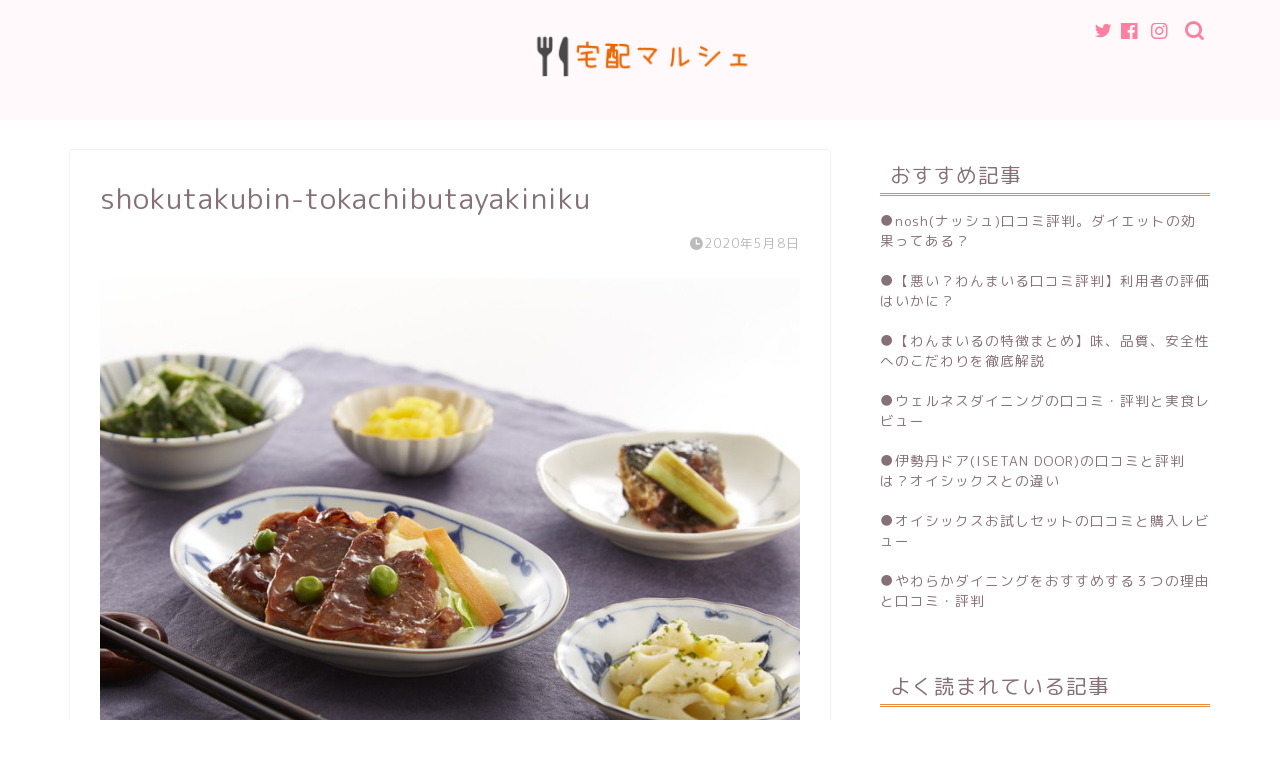

--- FILE ---
content_type: text/html; charset=UTF-8
request_url: https://www.hitori-syokujitakuhai.com/shokutakubin-otameshi/shokutakubin-tokachibutayakiniku/
body_size: 12246
content:
<!DOCTYPE html>
<html lang="ja">
<head prefix="og: http://ogp.me/ns# fb: http://ogp.me/ns/fb# article: http://ogp.me/ns/article#">
<meta charset="utf-8">
<meta http-equiv="X-UA-Compatible" content="IE=edge">
<meta name="viewport" content="width=device-width, initial-scale=1">
<!-- ここからOGP -->
<meta property="og:type" content="blog">
<meta property="og:title" content="shokutakubin-tokachibutayakiniku｜食事宅配口コミ"> 
<meta property="og:url" content="https://www.hitori-syokujitakuhai.com/shokutakubin-otameshi/shokutakubin-tokachibutayakiniku/"> 
<meta property="og:description" content=""> 
<meta property="og:image" content="https://www.hitori-syokujitakuhai.com/wp-content/themes/jin/img/noimg.png">
<meta property="og:site_name" content="食事宅配口コミ">
<meta property="fb:admins" content="">
<meta name="twitter:card" content="summary">
<!-- ここまでOGP --> 

<meta name="description" itemprop="description" content="" >

<title>shokutakubin-tokachibutayakiniku | 食事宅配口コミ</title>

		<!-- All in One SEO 4.0.18 -->
		<meta property="og:site_name" content="食事宅配口コミ | 一人暮らしにおすすめの食事宅配サービス" />
		<meta property="og:type" content="article" />
		<meta property="og:title" content="shokutakubin-tokachibutayakiniku | 食事宅配口コミ" />
		<meta property="article:published_time" content="2020-05-08T10:36:47Z" />
		<meta property="article:modified_time" content="2020-05-08T10:40:35Z" />
		<meta property="twitter:card" content="summary" />
		<meta property="twitter:domain" content="www.hitori-syokujitakuhai.com" />
		<meta property="twitter:title" content="shokutakubin-tokachibutayakiniku | 食事宅配口コミ" />
		<script type="application/ld+json" class="aioseo-schema">
			{"@context":"https:\/\/schema.org","@graph":[{"@type":"WebSite","@id":"https:\/\/www.hitori-syokujitakuhai.com\/#website","url":"https:\/\/www.hitori-syokujitakuhai.com\/","name":"\u98df\u4e8b\u5b85\u914d\u53e3\u30b3\u30df","description":"\u4e00\u4eba\u66ae\u3089\u3057\u306b\u304a\u3059\u3059\u3081\u306e\u98df\u4e8b\u5b85\u914d\u30b5\u30fc\u30d3\u30b9","publisher":{"@id":"https:\/\/www.hitori-syokujitakuhai.com\/#organization"}},{"@type":"Organization","@id":"https:\/\/www.hitori-syokujitakuhai.com\/#organization","name":"\u98df\u4e8b\u5b85\u914d\u53e3\u30b3\u30df","url":"https:\/\/www.hitori-syokujitakuhai.com\/"},{"@type":"BreadcrumbList","@id":"https:\/\/www.hitori-syokujitakuhai.com\/shokutakubin-otameshi\/shokutakubin-tokachibutayakiniku\/#breadcrumblist","itemListElement":[{"@type":"ListItem","@id":"https:\/\/www.hitori-syokujitakuhai.com\/#listItem","position":"1","item":{"@id":"https:\/\/www.hitori-syokujitakuhai.com\/#item","name":"\u30db\u30fc\u30e0","description":"\u4e00\u4eba\u66ae\u3089\u3057\u306b\u304a\u3059\u3059\u3081\u306e\u98df\u4e8b\u5b85\u914d\u30b5\u30fc\u30d3\u30b9","url":"https:\/\/www.hitori-syokujitakuhai.com\/"},"nextItem":"https:\/\/www.hitori-syokujitakuhai.com\/shokutakubin-otameshi\/shokutakubin-tokachibutayakiniku\/#listItem"},{"@type":"ListItem","@id":"https:\/\/www.hitori-syokujitakuhai.com\/shokutakubin-otameshi\/shokutakubin-tokachibutayakiniku\/#listItem","position":"2","item":{"@id":"https:\/\/www.hitori-syokujitakuhai.com\/shokutakubin-otameshi\/shokutakubin-tokachibutayakiniku\/#item","name":"shokutakubin-tokachibutayakiniku","url":"https:\/\/www.hitori-syokujitakuhai.com\/shokutakubin-otameshi\/shokutakubin-tokachibutayakiniku\/"},"previousItem":"https:\/\/www.hitori-syokujitakuhai.com\/#listItem"}]},{"@type":"Person","@id":"https:\/\/www.hitori-syokujitakuhai.com\/author\/futuro\/#author","url":"https:\/\/www.hitori-syokujitakuhai.com\/author\/futuro\/","name":"Tatsuya"},{"@type":"ItemPage","@id":"https:\/\/www.hitori-syokujitakuhai.com\/shokutakubin-otameshi\/shokutakubin-tokachibutayakiniku\/#itempage","url":"https:\/\/www.hitori-syokujitakuhai.com\/shokutakubin-otameshi\/shokutakubin-tokachibutayakiniku\/","name":"shokutakubin-tokachibutayakiniku | \u98df\u4e8b\u5b85\u914d\u53e3\u30b3\u30df","inLanguage":"ja","isPartOf":{"@id":"https:\/\/www.hitori-syokujitakuhai.com\/#website"},"breadcrumb":{"@id":"https:\/\/www.hitori-syokujitakuhai.com\/shokutakubin-otameshi\/shokutakubin-tokachibutayakiniku\/#breadcrumblist"},"author":"https:\/\/www.hitori-syokujitakuhai.com\/shokutakubin-otameshi\/shokutakubin-tokachibutayakiniku\/#author","creator":"https:\/\/www.hitori-syokujitakuhai.com\/shokutakubin-otameshi\/shokutakubin-tokachibutayakiniku\/#author","datePublished":"2020-05-08T10:36:47+09:00","dateModified":"2020-05-08T10:40:35+09:00"}]}
		</script>
		<!-- All in One SEO -->

<link rel='dns-prefetch' href='//webfonts.xserver.jp' />
<link rel='dns-prefetch' href='//ajax.googleapis.com' />
<link rel='dns-prefetch' href='//cdnjs.cloudflare.com' />
<link rel='dns-prefetch' href='//use.fontawesome.com' />
<link rel="alternate" type="application/rss+xml" title="食事宅配口コミ &raquo; フィード" href="https://www.hitori-syokujitakuhai.com/feed/" />
<link rel="alternate" type="application/rss+xml" title="食事宅配口コミ &raquo; コメントフィード" href="https://www.hitori-syokujitakuhai.com/comments/feed/" />
<link rel='stylesheet' id='rtoc_style-css'  href='https://www.hitori-syokujitakuhai.com/wp-content/plugins/rich-table-of-content/css/rtoc_style.css?ver=5.6.16' type='text/css' media='all' />
<link rel='stylesheet' id='wp-block-library-css'  href='https://www.hitori-syokujitakuhai.com/wp-includes/css/dist/block-library/style.min.css?ver=5.6.16' type='text/css' media='all' />
<link rel='stylesheet' id='contact-form-7-css'  href='https://www.hitori-syokujitakuhai.com/wp-content/plugins/contact-form-7/includes/css/styles.css?ver=5.3.2' type='text/css' media='all' />
<link rel='stylesheet' id='wp-pagenavi-css'  href='https://www.hitori-syokujitakuhai.com/wp-content/plugins/wp-pagenavi/pagenavi-css.css?ver=2.70' type='text/css' media='all' />
<link rel='stylesheet' id='theme-style-css'  href='https://www.hitori-syokujitakuhai.com/wp-content/themes/jin/style.css?ver=5.6.16' type='text/css' media='all' />
<link rel='stylesheet' id='fontawesome-style-css'  href='https://use.fontawesome.com/releases/v5.6.3/css/all.css?ver=5.6.16' type='text/css' media='all' />
<link rel='stylesheet' id='swiper-style-css'  href='https://cdnjs.cloudflare.com/ajax/libs/Swiper/4.0.7/css/swiper.min.css?ver=5.6.16' type='text/css' media='all' />
<link rel='stylesheet' id='recent-posts-widget-with-thumbnails-public-style-css'  href='https://www.hitori-syokujitakuhai.com/wp-content/plugins/recent-posts-widget-with-thumbnails/public.css?ver=7.0.2' type='text/css' media='all' />
<script type='text/javascript' src='https://ajax.googleapis.com/ajax/libs/jquery/1.12.4/jquery.min.js?ver=5.6.16' id='jquery-js'></script>
<script type='text/javascript' src='//webfonts.xserver.jp/js/xserver.js?ver=1.2.1' id='typesquare_std-js'></script>
<link rel="https://api.w.org/" href="https://www.hitori-syokujitakuhai.com/wp-json/" /><link rel="alternate" type="application/json" href="https://www.hitori-syokujitakuhai.com/wp-json/wp/v2/media/3466" /><link rel='shortlink' href='https://www.hitori-syokujitakuhai.com/?p=3466' />
<link rel="alternate" type="application/json+oembed" href="https://www.hitori-syokujitakuhai.com/wp-json/oembed/1.0/embed?url=https%3A%2F%2Fwww.hitori-syokujitakuhai.com%2Fshokutakubin-otameshi%2Fshokutakubin-tokachibutayakiniku%2F" />
<link rel="alternate" type="text/xml+oembed" href="https://www.hitori-syokujitakuhai.com/wp-json/oembed/1.0/embed?url=https%3A%2F%2Fwww.hitori-syokujitakuhai.com%2Fshokutakubin-otameshi%2Fshokutakubin-tokachibutayakiniku%2F&#038;format=xml" />
<meta name="generator" content="Site Kit by Google 1.23.0" />	<style type="text/css">
		#wrapper{
							background-color: #ffffff;
				background-image: url();
					}
		.related-entry-headline-text span:before,
		#comment-title span:before,
		#reply-title span:before{
			background-color: #ea8b38;
			border-color: #ea8b38!important;
		}
		
		#breadcrumb:after,
		#page-top a{	
			background-color: #ea8b38;
		}
				footer{
			background-color: #ea8b38;
		}
		.footer-inner a,
		#copyright,
		#copyright-center{
			border-color: #fff!important;
			color: #fff!important;
		}
		#footer-widget-area
		{
			border-color: #fff!important;
		}
				.page-top-footer a{
			color: #ea8b38!important;
		}
				#breadcrumb ul li,
		#breadcrumb ul li a{
			color: #ea8b38!important;
		}
		
		body,
		a,
		a:link,
		a:visited,
		.my-profile,
		.widgettitle,
		.tabBtn-mag label{
			color: #877179;
		}
		a:hover{
			color: #53bcb5;
		}
						.widget_nav_menu ul > li > a:before,
		.widget_categories ul > li > a:before,
		.widget_pages ul > li > a:before,
		.widget_recent_entries ul > li > a:before,
		.widget_archive ul > li > a:before,
		.widget_archive form:after,
		.widget_categories form:after,
		.widget_nav_menu ul > li > ul.sub-menu > li > a:before,
		.widget_categories ul > li > .children > li > a:before,
		.widget_pages ul > li > .children > li > a:before,
		.widget_nav_menu ul > li > ul.sub-menu > li > ul.sub-menu li > a:before,
		.widget_categories ul > li > .children > li > .children li > a:before,
		.widget_pages ul > li > .children > li > .children li > a:before{
			color: #ea8b38;
		}
		.widget_nav_menu ul .sub-menu .sub-menu li a:before{
			background-color: #877179!important;
		}
		footer .footer-widget,
		footer .footer-widget a,
		footer .footer-widget ul li,
		.footer-widget.widget_nav_menu ul > li > a:before,
		.footer-widget.widget_categories ul > li > a:before,
		.footer-widget.widget_recent_entries ul > li > a:before,
		.footer-widget.widget_pages ul > li > a:before,
		.footer-widget.widget_archive ul > li > a:before,
		footer .widget_tag_cloud .tagcloud a:before{
			color: #fff!important;
			border-color: #fff!important;
		}
		footer .footer-widget .widgettitle{
			color: #fff!important;
			border-color: #dd3939!important;
		}
		footer .widget_nav_menu ul .children .children li a:before,
		footer .widget_categories ul .children .children li a:before,
		footer .widget_nav_menu ul .sub-menu .sub-menu li a:before{
			background-color: #fff!important;
		}
		#drawernav a:hover,
		.post-list-title,
		#prev-next p,
		#toc_container .toc_list li a{
			color: #877179!important;
		}
		
		#header-box{
			background-color: #fff9fb;
		}
						@media (min-width: 768px) {
		#header-box .header-box10-bg:before,
		#header-box .header-box11-bg:before{
			border-radius: 2px;
		}
		}
										@media (min-width: 768px) {
			.top-image-meta{
				margin-top: calc(0px - 30px);
			}
		}
		@media (min-width: 1200px) {
			.top-image-meta{
				margin-top: calc(0px);
			}
		}
				.pickup-contents:before{
			background-color: #fff9fb!important;
		}
		
		.main-image-text{
			color: #555;
		}
		.main-image-text-sub{
			color: #555;
		}
		
				@media (min-width: 481px) {
			#site-info{
				padding-top: 10px!important;
				padding-bottom: 10px!important;
			}
		}
		
		#site-info span a{
			color: #ee7800!important;
		}
		
				#headmenu .headsns .line a svg{
			fill: #ff7fa1!important;
		}
		#headmenu .headsns a,
		#headmenu{
			color: #ff7fa1!important;
			border-color:#ff7fa1!important;
		}
						.profile-follow .line-sns a svg{
			fill: #ea8b38!important;
		}
		.profile-follow .line-sns a:hover svg{
			fill: #dd3939!important;
		}
		.profile-follow a{
			color: #ea8b38!important;
			border-color:#ea8b38!important;
		}
		.profile-follow a:hover,
		#headmenu .headsns a:hover{
			color:#dd3939!important;
			border-color:#dd3939!important;
		}
				.search-box:hover{
			color:#dd3939!important;
			border-color:#dd3939!important;
		}
				#header #headmenu .headsns .line a:hover svg{
			fill:#dd3939!important;
		}
		.cps-icon-bar,
		#navtoggle:checked + .sp-menu-open .cps-icon-bar{
			background-color: #ee7800;
		}
		#nav-container{
			background-color: #d85e31;
		}
		.menu-box .menu-item svg{
			fill:#ffffff;
		}
		#drawernav ul.menu-box > li > a,
		#drawernav2 ul.menu-box > li > a,
		#drawernav3 ul.menu-box > li > a,
		#drawernav4 ul.menu-box > li > a,
		#drawernav5 ul.menu-box > li > a,
		#drawernav ul.menu-box > li.menu-item-has-children:after,
		#drawernav2 ul.menu-box > li.menu-item-has-children:after,
		#drawernav3 ul.menu-box > li.menu-item-has-children:after,
		#drawernav4 ul.menu-box > li.menu-item-has-children:after,
		#drawernav5 ul.menu-box > li.menu-item-has-children:after{
			color: #ffffff!important;
		}
		#drawernav ul.menu-box li a,
		#drawernav2 ul.menu-box li a,
		#drawernav3 ul.menu-box li a,
		#drawernav4 ul.menu-box li a,
		#drawernav5 ul.menu-box li a{
			font-size: 14px!important;
		}
		#drawernav3 ul.menu-box > li{
			color: #877179!important;
		}
		#drawernav4 .menu-box > .menu-item > a:after,
		#drawernav3 .menu-box > .menu-item > a:after,
		#drawernav .menu-box > .menu-item > a:after{
			background-color: #ffffff!important;
		}
		#drawernav2 .menu-box > .menu-item:hover,
		#drawernav5 .menu-box > .menu-item:hover{
			border-top-color: #ea8b38!important;
		}
				.cps-info-bar a{
			background-color: #ffcd44!important;
		}
				@media (min-width: 768px) {
			.post-list-mag .post-list-item:not(:nth-child(2n)){
				margin-right: 2.6%;
			}
		}
				@media (min-width: 768px) {
			#tab-1:checked ~ .tabBtn-mag li [for="tab-1"]:after,
			#tab-2:checked ~ .tabBtn-mag li [for="tab-2"]:after,
			#tab-3:checked ~ .tabBtn-mag li [for="tab-3"]:after,
			#tab-4:checked ~ .tabBtn-mag li [for="tab-4"]:after{
				border-top-color: #ea8b38!important;
			}
			.tabBtn-mag label{
				border-bottom-color: #ea8b38!important;
			}
		}
		#tab-1:checked ~ .tabBtn-mag li [for="tab-1"],
		#tab-2:checked ~ .tabBtn-mag li [for="tab-2"],
		#tab-3:checked ~ .tabBtn-mag li [for="tab-3"],
		#tab-4:checked ~ .tabBtn-mag li [for="tab-4"],
		#prev-next a.next:after,
		#prev-next a.prev:after,
		.more-cat-button a:hover span:before{
			background-color: #ea8b38!important;
		}
		

		.swiper-slide .post-list-cat,
		.post-list-mag .post-list-cat,
		.post-list-mag3col .post-list-cat,
		.post-list-mag-sp1col .post-list-cat,
		.swiper-pagination-bullet-active,
		.pickup-cat,
		.post-list .post-list-cat,
		#breadcrumb .bcHome a:hover span:before,
		.popular-item:nth-child(1) .pop-num,
		.popular-item:nth-child(2) .pop-num,
		.popular-item:nth-child(3) .pop-num{
			background-color: #dd3939!important;
		}
		.sidebar-btn a,
		.profile-sns-menu{
			background-color: #dd3939!important;
		}
		.sp-sns-menu a,
		.pickup-contents-box a:hover .pickup-title{
			border-color: #ea8b38!important;
			color: #ea8b38!important;
		}
				.pro-line svg{
			fill: #ea8b38!important;
		}
		.cps-post-cat a,
		.meta-cat,
		.popular-cat{
			background-color: #dd3939!important;
			border-color: #dd3939!important;
		}
		.tagicon,
		.tag-box a,
		#toc_container .toc_list > li,
		#toc_container .toc_title{
			color: #ea8b38!important;
		}
		.widget_tag_cloud a::before{
			color: #877179!important;
		}
		.tag-box a,
		#toc_container:before{
			border-color: #ea8b38!important;
		}
		.cps-post-cat a:hover{
			color: #53bcb5!important;
		}
		.pagination li:not([class*="current"]) a:hover,
		.widget_tag_cloud a:hover{
			background-color: #ea8b38!important;
		}
		.pagination li:not([class*="current"]) a:hover{
			opacity: 0.5!important;
		}
		.pagination li.current a{
			background-color: #ea8b38!important;
			border-color: #ea8b38!important;
		}
		.nextpage a:hover span {
			color: #ea8b38!important;
			border-color: #ea8b38!important;
		}
		.cta-content:before{
			background-color: #ffffff!important;
		}
		.cta-text,
		.info-title{
			color: #877179!important;
		}
		#footer-widget-area.footer_style1 .widgettitle{
			border-color: #dd3939!important;
		}
		.sidebar_style1 .widgettitle,
		.sidebar_style5 .widgettitle{
			border-color: #ea8b38!important;
		}
		.sidebar_style2 .widgettitle,
		.sidebar_style4 .widgettitle,
		.sidebar_style6 .widgettitle,
		#home-bottom-widget .widgettitle,
		#home-top-widget .widgettitle,
		#post-bottom-widget .widgettitle,
		#post-top-widget .widgettitle{
			background-color: #ea8b38!important;
		}
		#home-bottom-widget .widget_search .search-box input[type="submit"],
		#home-top-widget .widget_search .search-box input[type="submit"],
		#post-bottom-widget .widget_search .search-box input[type="submit"],
		#post-top-widget .widget_search .search-box input[type="submit"]{
			background-color: #dd3939!important;
		}
		
		.tn-logo-size{
			font-size: 30%!important;
		}
		@media (min-width: 481px) {
		.tn-logo-size img{
			width: calc(30%*0.5)!important;
		}
		}
		@media (min-width: 768px) {
		.tn-logo-size img{
			width: calc(30%*2.2)!important;
		}
		}
		@media (min-width: 1200px) {
		.tn-logo-size img{
			width: 30%!important;
		}
		}
		.sp-logo-size{
			font-size: 120%!important;
		}
		.sp-logo-size img{
			width: 120%!important;
		}
				.cps-post-main ul > li:before,
		.cps-post-main ol > li:before{
			background-color: #dd3939!important;
		}
		.profile-card .profile-title{
			background-color: #ea8b38!important;
		}
		.profile-card{
			border-color: #ea8b38!important;
		}
		.cps-post-main a{
			color:#1a96bc;
		}
		.cps-post-main .marker{
			background: -webkit-linear-gradient( transparent 80%, #eeee22 0% ) ;
			background: linear-gradient( transparent 80%, #eeee22 0% ) ;
		}
		.cps-post-main .marker2{
			background: -webkit-linear-gradient( transparent 80%, #dd3737 0% ) ;
			background: linear-gradient( transparent 80%, #dd3737 0% ) ;
		}
		.cps-post-main .jic-sc{
			color:#e9546b;
		}
		
		
		.simple-box1{
			border-color:#68d6cb!important;
		}
		.simple-box2{
			border-color:#f2bf7d!important;
		}
		.simple-box3{
			border-color:#68d6cb!important;
		}
		.simple-box4{
			border-color:#7badd8!important;
		}
		.simple-box4:before{
			background-color: #7badd8;
		}
		.simple-box5{
			border-color:#e896c7!important;
		}
		.simple-box5:before{
			background-color: #e896c7;
		}
		.simple-box6{
			background-color:#fff9e2!important;
		}
		.simple-box7{
			border-color:#def1f9!important;
		}
		.simple-box7:before{
			background-color:#def1f9!important;
		}
		.simple-box8{
			border-color:#96ddc1!important;
		}
		.simple-box8:before{
			background-color:#96ddc1!important;
		}
		.simple-box9:before{
			background-color:#e1c0e8!important;
		}
				.simple-box9:after{
			border-color:#e1c0e8 #e1c0e8 #fff #fff!important;
		}
				
		.kaisetsu-box1:before,
		.kaisetsu-box1-title{
			background-color:#ffb49e!important;
		}
		.kaisetsu-box2{
			border-color:#68d6cb!important;
		}
		.kaisetsu-box2-title{
			background-color:#68d6cb!important;
		}
		.kaisetsu-box4{
			border-color:#ea91a9!important;
		}
		.kaisetsu-box4-title{
			background-color:#ea91a9!important;
		}
		.kaisetsu-box5:before{
			background-color:#57b3ba!important;
		}
		.kaisetsu-box5-title{
			background-color:#57b3ba!important;
		}
		
		.concept-box1{
			border-color:#85db8f!important;
		}
		.concept-box1:after{
			background-color:#85db8f!important;
		}
		.concept-box1:before{
			content:"ポイント"!important;
			color:#85db8f!important;
		}
		.concept-box2{
			border-color:#f7cf6a!important;
		}
		.concept-box2:after{
			background-color:#f7cf6a!important;
		}
		.concept-box2:before{
			content:"注意点"!important;
			color:#f7cf6a!important;
		}
		.concept-box3{
			border-color:#86cee8!important;
		}
		.concept-box3:after{
			background-color:#86cee8!important;
		}
		.concept-box3:before{
			content:"良い例"!important;
			color:#86cee8!important;
		}
		.concept-box4{
			border-color:#ed8989!important;
		}
		.concept-box4:after{
			background-color:#ed8989!important;
		}
		.concept-box4:before{
			content:"悪い例"!important;
			color:#ed8989!important;
		}
		.concept-box5{
			border-color:#9e9e9e!important;
		}
		.concept-box5:after{
			background-color:#9e9e9e!important;
		}
		.concept-box5:before{
			content:"参考"!important;
			color:#9e9e9e!important;
		}
		.concept-box6{
			border-color:#8eaced!important;
		}
		.concept-box6:after{
			background-color:#8eaced!important;
		}
		.concept-box6:before{
			content:"メモ"!important;
			color:#8eaced!important;
		}
		
		.innerlink-box1,
		.blog-card{
			border-color:#68d6cb!important;
		}
		.innerlink-box1-title{
			background-color:#68d6cb!important;
			border-color:#68d6cb!important;
		}
		.innerlink-box1:before,
		.blog-card-hl-box{
			background-color:#68d6cb!important;
		}
				
		.jin-ac-box01-title::after{
			color: #ea8b38;
		}
		
		.color-button01 a,
		.color-button01 a:hover,
		.color-button01:before{
			background-color: #81d742!important;
		}
		.top-image-btn-color a,
		.top-image-btn-color a:hover,
		.top-image-btn-color:before{
			background-color: #ffcd44!important;
		}
		.color-button02 a,
		.color-button02 a:hover,
		.color-button02:before{
			background-color: #dd3333!important;
		}
		
		.color-button01-big a,
		.color-button01-big a:hover,
		.color-button01-big:before{
			background-color: #ff1919!important;
		}
		.color-button01-big a,
		.color-button01-big:before{
			border-radius: 5px!important;
		}
		.color-button01-big a{
			padding-top: 20px!important;
			padding-bottom: 20px!important;
		}
		
		.color-button02-big a,
		.color-button02-big a:hover,
		.color-button02-big:before{
			background-color: #ff1919!important;
		}
		.color-button02-big a,
		.color-button02-big:before{
			border-radius: 40px!important;
		}
		.color-button02-big a{
			padding-top: 20px!important;
			padding-bottom: 20px!important;
		}
				.color-button01-big{
			width: 75%!important;
		}
		.color-button02-big{
			width: 75%!important;
		}
				
		
					.top-image-btn-color:before,
			.color-button01:before,
			.color-button02:before,
			.color-button01-big:before,
			.color-button02-big:before{
				bottom: -1px;
				left: -1px;
				width: 100%;
				height: 100%;
				border-radius: 6px;
				box-shadow: 0px 1px 5px 0px rgba(0, 0, 0, 0.25);
				-webkit-transition: all .4s;
				transition: all .4s;
			}
			.top-image-btn-color a:hover,
			.color-button01 a:hover,
			.color-button02 a:hover,
			.color-button01-big a:hover,
			.color-button02-big a:hover{
				-webkit-transform: translateY(2px);
				transform: translateY(2px);
				-webkit-filter: brightness(0.95);
				 filter: brightness(0.95);
			}
			.top-image-btn-color:hover:before,
			.color-button01:hover:before,
			.color-button02:hover:before,
			.color-button01-big:hover:before,
			.color-button02-big:hover:before{
				-webkit-transform: translateY(2px);
				transform: translateY(2px);
				box-shadow: none!important;
			}
				
		.h2-style01 h2,
		.h2-style02 h2:before,
		.h2-style03 h2,
		.h2-style04 h2:before,
		.h2-style05 h2,
		.h2-style07 h2:before,
		.h2-style07 h2:after,
		.h3-style03 h3:before,
		.h3-style02 h3:before,
		.h3-style05 h3:before,
		.h3-style07 h3:before,
		.h2-style08 h2:after,
		.h2-style10 h2:before,
		.h2-style10 h2:after,
		.h3-style02 h3:after,
		.h4-style02 h4:before{
			background-color: #ea8b38!important;
		}
		.h3-style01 h3,
		.h3-style04 h3,
		.h3-style05 h3,
		.h3-style06 h3,
		.h4-style01 h4,
		.h2-style02 h2,
		.h2-style08 h2,
		.h2-style08 h2:before,
		.h2-style09 h2,
		.h4-style03 h4{
			border-color: #ea8b38!important;
		}
		.h2-style05 h2:before{
			border-top-color: #ea8b38!important;
		}
		.h2-style06 h2:before,
		.sidebar_style3 .widgettitle:after{
			background-image: linear-gradient(
				-45deg,
				transparent 25%,
				#ea8b38 25%,
				#ea8b38 50%,
				transparent 50%,
				transparent 75%,
				#ea8b38 75%,
				#ea8b38			);
		}
				.jin-h2-icons.h2-style02 h2 .jic:before,
		.jin-h2-icons.h2-style04 h2 .jic:before,
		.jin-h2-icons.h2-style06 h2 .jic:before,
		.jin-h2-icons.h2-style07 h2 .jic:before,
		.jin-h2-icons.h2-style08 h2 .jic:before,
		.jin-h2-icons.h2-style09 h2 .jic:before,
		.jin-h2-icons.h2-style10 h2 .jic:before,
		.jin-h3-icons.h3-style01 h3 .jic:before,
		.jin-h3-icons.h3-style02 h3 .jic:before,
		.jin-h3-icons.h3-style03 h3 .jic:before,
		.jin-h3-icons.h3-style04 h3 .jic:before,
		.jin-h3-icons.h3-style05 h3 .jic:before,
		.jin-h3-icons.h3-style06 h3 .jic:before,
		.jin-h3-icons.h3-style07 h3 .jic:before,
		.jin-h4-icons.h4-style01 h4 .jic:before,
		.jin-h4-icons.h4-style02 h4 .jic:before,
		.jin-h4-icons.h4-style03 h4 .jic:before,
		.jin-h4-icons.h4-style04 h4 .jic:before{
			color:#ea8b38;
		}
		
		@media all and (-ms-high-contrast:none){
			*::-ms-backdrop, .color-button01:before,
			.color-button02:before,
			.color-button01-big:before,
			.color-button02-big:before{
				background-color: #595857!important;
			}
		}
		
		.jin-lp-h2 h2,
		.jin-lp-h2 h2{
			background-color: transparent!important;
			border-color: transparent!important;
			color: #877179!important;
		}
		.jincolumn-h3style2{
			border-color:#ea8b38!important;
		}
		.jinlph2-style1 h2:first-letter{
			color:#ea8b38!important;
		}
		.jinlph2-style2 h2,
		.jinlph2-style3 h2{
			border-color:#ea8b38!important;
		}
		.jin-photo-title .jin-fusen1-down,
		.jin-photo-title .jin-fusen1-even,
		.jin-photo-title .jin-fusen1-up{
			border-left-color:#ea8b38;
		}
		.jin-photo-title .jin-fusen2,
		.jin-photo-title .jin-fusen3{
			background-color:#ea8b38;
		}
		.jin-photo-title .jin-fusen2:before,
		.jin-photo-title .jin-fusen3:before {
			border-top-color: #ea8b38;
		}
		.has-huge-font-size{
			font-size:42px!important;
		}
		.has-large-font-size{
			font-size:36px!important;
		}
		.has-medium-font-size{
			font-size:20px!important;
		}
		.has-normal-font-size{
			font-size:16px!important;
		}
		.has-small-font-size{
			font-size:13px!important;
		}
		
		
	</style>
	<style type="text/css">
		/*<!--  -->*/
		.rtoc-mokuji-content{
			background-color: #ffffff;
		}
		.rtoc-mokuji-content.frame1{
			border: 1px solid #ea8b38;
		}
		.rtoc-mokuji-content #rtoc-mokuji-title{
			color:#ea8b38;
		}
		.rtoc-mokuji-content .rtoc-mokuji li > a{
			color: #333333;
		}
		.rtoc-mokuji-content .mokuji_ul.level-1 > .rtoc-item::before{
			background-color:#ea8b38!important;
		}
		.rtoc-mokuji-content .mokuji_ul.level-2 > .rtoc-item::before{
			background-color:#ea8b38!important;
		}
		.rtoc-mokuji-content.frame2::before,.rtoc-mokuji-content.frame3,.rtoc-mokuji-content.frame4,.rtoc-mokuji-content.frame5{
			border-color:#ea8b38;
		}
		.rtoc-mokuji-content.frame5::before,.rtoc-mokuji-content.frame5::after{
			background-color:#ea8b38;
		}
		.cls-1,.cls-2{
    		stroke:#ea8b38;
    	}
    	.rtoc-mokuji-content .decimal_ol.level-2 > .rtoc-item::before,.rtoc-mokuji-content .mokuji_ol > .rtoc-item::before{
    		color: #ea8b38;
    	}
    	.rtoc-mokuji-content .decimal_ol > .rtoc-item::after{
    		background-color: #ea8b38;
    	}
    	.rtoc-mokuji-content .decimal_ol > .rtoc-item::before{
    		color: #ea8b38;
    	}

    	/*６*/
    	#rtoc-mokuji-wrapper.addon6 #rtoc-mokuji-title span .cls-1,#rtoc-mokuji-wrapper.addon6 #rtoc-mokuji-title span .cls-2{
    		stroke: #ea8b38!important;
    	}
    	#rtoc-mokuji-wrapper.addon6 .rtoc-mokuji.level-1 > .rtoc-item{
    		border-color: #ea8b38;
    	}
    	#rtoc-mokuji-wrapper.addon6 .rtoc-mokuji.level-1 .rtoc-mokuji.level-2{
    		border-color: #ea8b38    	}
    	/*7*/
    	#rtoc-mokuji-wrapper.addon7 .rtoc-mokuji.level-1 .rtoc-chapter .rtoc-chapter-text{
    		color: #ea8b38;
    	}
    	#rtoc-mokuji-wrapper.addon7 .rtoc-mokuji.level-1 > .rtoc-item::before{
    		background-color: #ea8b38!important;
    	}
    	#rtoc-mokuji-wrapper.addon7 .rtoc-mokuji.level-1 > .rtoc-item .rtoc-mokuji.level-2{
    		border-color: #ea8b38;
    	}
    	#rtoc_return a::before{
    		background-image: url(https://www.hitori-syokujitakuhai.com/wp-content/plugins/rich-table-of-content/include/../img/rtoc_return.png);
    	}

    	#rtoc_return a{
    		background-color: #ea8b38!important;
    	}

	</style>
	            <style type="text/css">
                .rtoc-mokuji-content #rtoc-mokuji-title{
                    color: #ea8b38;
                }
                .rtoc-mokuji-content.frame2::before, .rtoc-mokuji-content.frame3, .rtoc-mokuji-content.frame4, .rtoc-mokuji-content.frame5{
                    border-color: #ea8b38;
                }
                .rtoc-mokuji-content .decimal_ol > .rtoc-item::before,.rtoc-mokuji-content .decimal_ol.level-2 > .rtoc-item::before, .rtoc-mokuji-content .mokuji_ol > .rtoc-item::before{
                    color: #ea8b38;
                }
                .rtoc-mokuji-content .decimal_ol > .rtoc-item::after,.rtoc-mokuji-content .decimal_ol > .rtoc-item::after,.rtoc-mokuji-content .mokuji_ul.level-1 > .rtoc-item::before,.rtoc-mokuji-content .mokuji_ul.level-2 > .rtoc-item::before{
                    background-color: #ea8b38!important;
                }
            </style>
            <link rel="icon" href="https://www.hitori-syokujitakuhai.com/wp-content/uploads/2020/02/favicon2-150x150.jpg" sizes="32x32" />
<link rel="icon" href="https://www.hitori-syokujitakuhai.com/wp-content/uploads/2020/02/favicon2-300x300.jpg" sizes="192x192" />
<link rel="apple-touch-icon" href="https://www.hitori-syokujitakuhai.com/wp-content/uploads/2020/02/favicon2-300x300.jpg" />
<meta name="msapplication-TileImage" content="https://www.hitori-syokujitakuhai.com/wp-content/uploads/2020/02/favicon2-300x300.jpg" />
		<style type="text/css" id="wp-custom-css">
			.proflink a{
	display:block;
	text-align:center;
	padding:7px 10px;
	background:#ff7fa1;/*カラーは変更*/
	width:50%;
	margin:0 auto;
	margin-top:20px;
	border-radius:20px;
	border:3px double #fff;
	font-size:0.65rem;
	color:#fff;
}
.proflink a:hover{
		opacity:0.75;
}



/*テーブルの横スクロールのためのCSSはここから*/
 table{ 
    width:100%;
}
.scroll{
    overflow: auto;
    white-space:nowrap;
}
.scroll::-webkit-scrollbar{
    height: 15px;
}
.scroll::-webkit-scrollbar-track{
    background: #f1f1f1;
}
.scroll::-webkit-scrollbar-thumb{
    background: #bbb;
}
 /*テーブルの横スクロールのためのCSSはここまで*/		</style>
			
<!--カエレバCSS-->
<!--アプリーチCSS-->

<!-- Global site tag (gtag.js) - Google Analytics -->
<script async src="https://www.googletagmanager.com/gtag/js?id=UA-136874931-1"></script>
<script>
  window.dataLayer = window.dataLayer || [];
  function gtag(){dataLayer.push(arguments);}
  gtag('js', new Date());

  gtag('config', 'UA-136874931-1');
</script>
</head>
<body data-rsssl=1 class="attachment attachment-template-default single single-attachment postid-3466 attachmentid-3466 attachment-jpeg" id="rm-style">
<div id="wrapper">

		
	<div id="scroll-content" class="animate">
	
		<!--ヘッダー-->

								
<div id="header-box" class="tn_on header-box animate">
	<div id="header" class="header-type2 header animate">
		
		<div id="site-info" class="ef">
							<span class="tn-logo-size"><a href='https://www.hitori-syokujitakuhai.com/' title='食事宅配口コミ' rel='home'><img src='https://www.hitori-syokujitakuhai.com/wp-content/uploads/2019/05/header_pc.png' alt='食事宅配口コミ'></a></span>
					</div>

	
				<div id="headmenu">
			<span class="headsns tn_sns_on">
									<span class="twitter"><a href="#"><i class="jic-type jin-ifont-twitter" aria-hidden="true"></i></a></span>
													<span class="facebook">
					<a href="#"><i class="jic-type jin-ifont-facebook" aria-hidden="true"></i></a>
					</span>
													<span class="instagram">
					<a href="#"><i class="jic-type jin-ifont-instagram" aria-hidden="true"></i></a>
					</span>
									
									

			</span>
			<span class="headsearch tn_search_on">
				<form class="search-box" role="search" method="get" id="searchform" action="https://www.hitori-syokujitakuhai.com/">
	<input type="search" placeholder="" class="text search-text" value="" name="s" id="s">
	<input type="submit" id="searchsubmit" value="&#xe931;">
</form>
			</span>
		</div>
		
	</div>
	
		
</div>

		
		
		<!--ヘッダー-->

		<div class="clearfix"></div>

			
														
			
	<div id="contents">
		
		<!--メインコンテンツ-->
		<main id="main-contents" class="main-contents article_style1 animate" itemprop="mainContentOfPage">
				<section class="cps-post-box hentry">
											<article class="cps-post">
							<header class="cps-post-header">
								<h1 class="cps-post-title entry-title" itemprop="headline">shokutakubin-tokachibutayakiniku</h1>
								<div class="cps-post-meta vcard">
									<span class="writer fn" itemprop="author" itemscope itemtype="https://schema.org/Person"><span itemprop="name">Tatsuya</span></span>
									<span class="cps-post-cat" itemprop="keywords"></span>
									<span class="cps-post-date-box">
													<span class="cps-post-date"><i class="jic jin-ifont-watch" aria-hidden="true"></i>&nbsp;<time class="entry-date date published updated" datetime="2020-05-08T19:36:47+09:00">2020年5月8日</time></span>
											</span>
								</div>
																																</header>

							<div class="cps-post-main-box">
								<div class="cps-post-main h2-style05 h3-style04 h4-style04 entry-content m-size m-size-sp" itemprop="articleBody">

																													<p>
											<a href="https://www.hitori-syokujitakuhai.com/wp-content/uploads/2020/05/shokutakubin-tokachibutayakiniku.jpg" target="_blank"><img src="https://www.hitori-syokujitakuhai.com/wp-content/uploads/2020/05/shokutakubin-tokachibutayakiniku.jpg" width="800" height="598" alt="" /></a>
										</p>
																		
								</div>
							</div>
						</article>
														</section>
			
															</main>
		<!--サイドバー-->
<div id="sidebar" class="sideber sidebar_style5 animate" role="complementary" itemscope itemtype="https://schema.org/WPSideBar">
		
	<div id="custom_html-3" class="widget_text widget widget_custom_html"><div class="widgettitle ef">おすすめ記事</div><div class="textwidget custom-html-widget">●<a href="https://www.hitori-syokujitakuhai.com/nosh-kuchikomi/">nosh(ナッシュ)口コミ評判。ダイエットの効果ってある？</a>
<br><br>
●<a href="https://www.hitori-syokujitakuhai.com/onemile-kuchikomi/">【悪い？わんまいる口コミ評判】利用者の評価はいかに？</a>
<br><br>
●<a href="https://www.hitori-syokujitakuhai.com/onemile/">【わんまいるの特徴まとめ】味、品質、安全性へのこだわりを徹底解説</a>
<br><br>
●<a href="https://www.hitori-syokujitakuhai.com/wellness-dining/">ウェルネスダイニングの口コミ・評判と実食レビュー</a>
<br><br>
●<a href="https://www.hitori-syokujitakuhai.com/isetandoor/">伊勢丹ドア(ISETAN DOOR)の口コミと評判は？オイシックスとの違い</a>
<br><br>
●<a href="https://www.hitori-syokujitakuhai.com/oisix-otameshiset/">オイシックスお試しセットの口コミと購入レビュー</a>
<br><br>
●<a href="https://www.hitori-syokujitakuhai.com/yawaraka-dining/">やわらかダイニングをおすすめする３つの理由と口コミ・評判</a>

</div></div><div id="widget-popular-2" class="widget widget-popular"><div class="widgettitle ef">よく読まれている記事</div>		<div id="new-entry-box">
				<ul>
												   				   										<li class="new-entry-item popular-item">
						<a href="https://www.hitori-syokujitakuhai.com/" rel="bookmark">
							<div class="new-entry" itemprop="image" itemscope itemtype="https://schema.org/ImageObject">
								<figure class="eyecatch">
																			<img src="https://www.hitori-syokujitakuhai.com/wp-content/uploads/2019/05/salad-791891_1280-320x180.jpg" class="attachment-cps_thumbnails size-cps_thumbnails wp-post-image" alt="" loading="lazy" srcset="https://www.hitori-syokujitakuhai.com/wp-content/uploads/2019/05/salad-791891_1280-320x180.jpg 320w, https://www.hitori-syokujitakuhai.com/wp-content/uploads/2019/05/salad-791891_1280-640x360.jpg 640w, https://www.hitori-syokujitakuhai.com/wp-content/uploads/2019/05/salad-791891_1280-1280x720.jpg 1280w" sizes="(max-width: 320px) 100vw, 320px" />										<meta itemprop="url" content="https://www.hitori-syokujitakuhai.com/wp-content/uploads/2019/05/salad-791891_1280-640x360.jpg">
										<meta itemprop="width" content="640">
										<meta itemprop="height" content="360">
																	</figure>
								<span class="pop-num ef">1</span>
							</div>
							<div class="new-entry-item-meta">
								<h3 class="new-entry-item-title" itemprop="headline">一人暮らしにおすすめの食事宅配サービス口コミ</h3>
							</div>
							                            <div class="popular-meta">
                                <div class="popular-count ef"><div><span>33116</span> view</div></div>
                                <div class="clearfix"></div>
                            </div>
													</a>
					</li>
					   										<li class="new-entry-item popular-item">
						<a href="https://www.hitori-syokujitakuhai.com/padella_della_ballarini/" rel="bookmark">
							<div class="new-entry" itemprop="image" itemscope itemtype="https://schema.org/ImageObject">
								<figure class="eyecatch">
																			<img src="https://www.hitori-syokujitakuhai.com/wp-content/uploads/2019/06/868317_2311074201_240large-320x180.jpg" class="attachment-cps_thumbnails size-cps_thumbnails wp-post-image" alt="" loading="lazy" srcset="https://www.hitori-syokujitakuhai.com/wp-content/uploads/2019/06/868317_2311074201_240large-320x180.jpg 320w, https://www.hitori-syokujitakuhai.com/wp-content/uploads/2019/06/868317_2311074201_240large-640x360.jpg 640w" sizes="(max-width: 320px) 100vw, 320px" />										<meta itemprop="url" content="https://www.hitori-syokujitakuhai.com/wp-content/uploads/2019/06/868317_2311074201_240large-640x360.jpg">
										<meta itemprop="width" content="640">
										<meta itemprop="height" content="360">
																	</figure>
								<span class="pop-num ef">2</span>
							</div>
							<div class="new-entry-item-meta">
								<h3 class="new-entry-item-title" itemprop="headline">イタリアのバッラリーニ社のフライパンを買ったのでレビューします</h3>
							</div>
							                            <div class="popular-meta">
                                <div class="popular-count ef"><div><span>17713</span> view</div></div>
                                <div class="clearfix"></div>
                            </div>
													</a>
					</li>
					   										<li class="new-entry-item popular-item">
						<a href="https://www.hitori-syokujitakuhai.com/oisix-otamesi-2type/" rel="bookmark">
							<div class="new-entry" itemprop="image" itemscope itemtype="https://schema.org/ImageObject">
								<figure class="eyecatch">
																			<img src="https://www.hitori-syokujitakuhai.com/wp-content/uploads/2020/09/oisix-otameshi-2type-320x180.jpg" class="attachment-cps_thumbnails size-cps_thumbnails wp-post-image" alt="オイシックスのお試しセットは２種類ある" loading="lazy" srcset="https://www.hitori-syokujitakuhai.com/wp-content/uploads/2020/09/oisix-otameshi-2type-320x180.jpg 320w, https://www.hitori-syokujitakuhai.com/wp-content/uploads/2020/09/oisix-otameshi-2type-300x169.jpg 300w, https://www.hitori-syokujitakuhai.com/wp-content/uploads/2020/09/oisix-otameshi-2type-1024x576.jpg 1024w, https://www.hitori-syokujitakuhai.com/wp-content/uploads/2020/09/oisix-otameshi-2type-768x432.jpg 768w, https://www.hitori-syokujitakuhai.com/wp-content/uploads/2020/09/oisix-otameshi-2type-640x360.jpg 640w, https://www.hitori-syokujitakuhai.com/wp-content/uploads/2020/09/oisix-otameshi-2type.jpg 1200w" sizes="(max-width: 320px) 100vw, 320px" />										<meta itemprop="url" content="https://www.hitori-syokujitakuhai.com/wp-content/uploads/2020/09/oisix-otameshi-2type-640x360.jpg">
										<meta itemprop="width" content="640">
										<meta itemprop="height" content="360">
																	</figure>
								<span class="pop-num ef">3</span>
							</div>
							<div class="new-entry-item-meta">
								<h3 class="new-entry-item-title" itemprop="headline">オイシックスお試しセットは２種類ある！内容とオトクさに違い。注文前に確認しないと損します</h3>
							</div>
							                            <div class="popular-meta">
                                <div class="popular-count ef"><div><span>13002</span> view</div></div>
                                <div class="clearfix"></div>
                            </div>
													</a>
					</li>
					   										<li class="new-entry-item popular-item">
						<a href="https://www.hitori-syokujitakuhai.com/kit_oisix/" rel="bookmark">
							<div class="new-entry" itemprop="image" itemscope itemtype="https://schema.org/ImageObject">
								<figure class="eyecatch">
																			<img src="https://www.hitori-syokujitakuhai.com/wp-content/uploads/2020/06/kitoisix-02-320x180.jpg" class="attachment-cps_thumbnails size-cps_thumbnails wp-post-image" alt="" loading="lazy" srcset="https://www.hitori-syokujitakuhai.com/wp-content/uploads/2020/06/kitoisix-02-320x180.jpg 320w, https://www.hitori-syokujitakuhai.com/wp-content/uploads/2020/06/kitoisix-02-300x169.jpg 300w, https://www.hitori-syokujitakuhai.com/wp-content/uploads/2020/06/kitoisix-02-1024x576.jpg 1024w, https://www.hitori-syokujitakuhai.com/wp-content/uploads/2020/06/kitoisix-02-768x432.jpg 768w, https://www.hitori-syokujitakuhai.com/wp-content/uploads/2020/06/kitoisix-02-640x360.jpg 640w, https://www.hitori-syokujitakuhai.com/wp-content/uploads/2020/06/kitoisix-02.jpg 1200w" sizes="(max-width: 320px) 100vw, 320px" />										<meta itemprop="url" content="https://www.hitori-syokujitakuhai.com/wp-content/uploads/2020/06/kitoisix-02-640x360.jpg">
										<meta itemprop="width" content="640">
										<meta itemprop="height" content="360">
																	</figure>
								<span class="pop-num ef">4</span>
							</div>
							<div class="new-entry-item-meta">
								<h3 class="new-entry-item-title" itemprop="headline">一人暮らしにオススメのミールキット選び、３つのポイント</h3>
							</div>
							                            <div class="popular-meta">
                                <div class="popular-count ef"><div><span>7376</span> view</div></div>
                                <div class="clearfix"></div>
                            </div>
													</a>
					</li>
					   										<li class="new-entry-item popular-item">
						<a href="https://www.hitori-syokujitakuhai.com/butter-cutter-kowake/" rel="bookmark">
							<div class="new-entry" itemprop="image" itemscope itemtype="https://schema.org/ImageObject">
								<figure class="eyecatch">
																			<img src="https://www.hitori-syokujitakuhai.com/wp-content/uploads/2019/07/butter-cutter-01-320x180.jpg" class="attachment-cps_thumbnails size-cps_thumbnails wp-post-image" alt="" loading="lazy" srcset="https://www.hitori-syokujitakuhai.com/wp-content/uploads/2019/07/butter-cutter-01-320x180.jpg 320w, https://www.hitori-syokujitakuhai.com/wp-content/uploads/2019/07/butter-cutter-01-640x360.jpg 640w, https://www.hitori-syokujitakuhai.com/wp-content/uploads/2019/07/butter-cutter-01-1280x720.jpg 1280w" sizes="(max-width: 320px) 100vw, 320px" />										<meta itemprop="url" content="https://www.hitori-syokujitakuhai.com/wp-content/uploads/2019/07/butter-cutter-01-640x360.jpg">
										<meta itemprop="width" content="640">
										<meta itemprop="height" content="360">
																	</figure>
								<span class="pop-num ef">5</span>
							</div>
							<div class="new-entry-item-meta">
								<h3 class="new-entry-item-title" itemprop="headline">バターを簡単に10ｇに小分けできるバターカッターが便利すぎて手放せない</h3>
							</div>
							                            <div class="popular-meta">
                                <div class="popular-count ef"><div><span>6072</span> view</div></div>
                                <div class="clearfix"></div>
                            </div>
													</a>
					</li>
														</ul>
			</div>
		</div><div id="search-2" class="widget widget_search"><div class="widgettitle ef">サイト内検索</div><form class="search-box" role="search" method="get" id="searchform" action="https://www.hitori-syokujitakuhai.com/">
	<input type="search" placeholder="" class="text search-text" value="" name="s" id="s">
	<input type="submit" id="searchsubmit" value="&#xe931;">
</form>
</div><div id="categories-2" class="widget widget_categories"><div class="widgettitle ef">カテゴリー</div>
			<ul>
					<li class="cat-item cat-item-28"><a href="https://www.hitori-syokujitakuhai.com/category-oisix/" title="人気の食事宅配サービスのオイシックス。人気商品や、便利なつかい方、レビュー、口コミなど紹介します。">オイシックス（Oisix） <span class="count">55</span></a>
<ul class='children'>
	<li class="cat-item cat-item-43"><a href="https://www.hitori-syokujitakuhai.com/category-oisix/oisix-otameshiset-c/">オイシックスお試しセット <span class="count">4</span></a>
</li>
	<li class="cat-item cat-item-30"><a href="https://www.hitori-syokujitakuhai.com/category-oisix/oisix-kihonjouhou/">オイシックスの基本情報 <span class="count">7</span></a>
</li>
	<li class="cat-item cat-item-29"><a href="https://www.hitori-syokujitakuhai.com/category-oisix/kit-oisix/">キットオイシックス <span class="count">38</span></a>
</li>
	<li class="cat-item cat-item-57"><a href="https://www.hitori-syokujitakuhai.com/category-oisix/oiix-taiken-review/">オイシックス体験レビュー <span class="count">6</span></a>
</li>
</ul>
</li>
	<li class="cat-item cat-item-52"><a href="https://www.hitori-syokujitakuhai.com/category-daichi/">大地を守る会 <span class="count">1</span></a>
</li>
	<li class="cat-item cat-item-54"><a href="https://www.hitori-syokujitakuhai.com/category-radishbo-ya/">らでぃっしゅぼーや <span class="count">1</span></a>
</li>
	<li class="cat-item cat-item-44"><a href="https://www.hitori-syokujitakuhai.com/category-isetandoor/">伊勢丹ドア <span class="count">2</span></a>
</li>
	<li class="cat-item cat-item-53"><a href="https://www.hitori-syokujitakuhai.com/category-pal-system/">パルシステム <span class="count">1</span></a>
</li>
	<li class="cat-item cat-item-48"><a href="https://www.hitori-syokujitakuhai.com/category-onemile/">わんまいる <span class="count">6</span></a>
</li>
	<li class="cat-item cat-item-46"><a href="https://www.hitori-syokujitakuhai.com/category-shokutakubin/">食宅便 <span class="count">4</span></a>
</li>
	<li class="cat-item cat-item-45"><a href="https://www.hitori-syokujitakuhai.com/category-wellness-dining/">ウェルネスダイニング <span class="count">5</span></a>
</li>
	<li class="cat-item cat-item-49"><a href="https://www.hitori-syokujitakuhai.com/category-nosh/">nosh(ナッシュ) <span class="count">3</span></a>
</li>
	<li class="cat-item cat-item-50"><a href="https://www.hitori-syokujitakuhai.com/category-yoshikei/">ヨシケイ <span class="count">2</span></a>
</li>
	<li class="cat-item cat-item-51"><a href="https://www.hitori-syokujitakuhai.com/category-wellness-nichirei/">ニチレイフーズ <span class="count">1</span></a>
</li>
	<li class="cat-item cat-item-55"><a href="https://www.hitori-syokujitakuhai.com/category-magokoro-care-shoku/">まごころケア食 <span class="count">1</span></a>
</li>
	<li class="cat-item cat-item-6"><a href="https://www.hitori-syokujitakuhai.com/syokuji-takuhai-service/">食事宅配サービス <span class="count">1</span></a>
</li>
	<li class="cat-item cat-item-56"><a href="https://www.hitori-syokujitakuhai.com/mokutekibetsu/">目的別 <span class="count">10</span></a>
</li>
	<li class="cat-item cat-item-7"><a href="https://www.hitori-syokujitakuhai.com/hitori-syokuji-nayami/">一人暮らしの食事の悩み <span class="count">10</span></a>
</li>
	<li class="cat-item cat-item-5"><a href="https://www.hitori-syokujitakuhai.com/kantan-recipe/">一人暮らしの簡単レシピ <span class="count">13</span></a>
</li>
	<li class="cat-item cat-item-27"><a href="https://www.hitori-syokujitakuhai.com/tencho-nikki/">店長日記 <span class="count">3</span></a>
</li>
			</ul>

			</div><div id="widget-recent-post-2" class="widget widget-recent-post"><div class="widgettitle ef">最新記事</div>		<div id="new-entry-box">
				<ul>
									<li class="new-entry-item">
						<a href="https://www.hitori-syokujitakuhai.com/nosh-kuchikomi/" rel="bookmark">
							<div class="new-entry" itemprop="image" itemscope itemtype="https://schema.org/ImageObject">
								<figure class="eyecatch">
																			<img src="https://www.hitori-syokujitakuhai.com/wp-content/uploads/2019/02/nosh.jpg" class="attachment-cps_thumbnails size-cps_thumbnails wp-post-image" alt="nosh(ナッシュ)" loading="lazy" srcset="https://www.hitori-syokujitakuhai.com/wp-content/uploads/2019/02/nosh.jpg 900w, https://www.hitori-syokujitakuhai.com/wp-content/uploads/2019/02/nosh-300x168.jpg 300w, https://www.hitori-syokujitakuhai.com/wp-content/uploads/2019/02/nosh-768x431.jpg 768w" sizes="(max-width: 320px) 100vw, 320px" />										<meta itemprop="url" content="https://www.hitori-syokujitakuhai.com/wp-content/uploads/2019/02/nosh.jpg">
										<meta itemprop="width" content="640">
										<meta itemprop="height" content="360">
																	</figure>
							</div>
							<div class="new-entry-item-meta">
															<h3 class="new-entry-item-title" itemprop="headline">nosh(ナッシュ)口コミ評判。ダイエットの効果ってある？</h3>
							</div>
						</a>
					</li>
									<li class="new-entry-item">
						<a href="https://www.hitori-syokujitakuhai.com/nosh-ryoukin/" rel="bookmark">
							<div class="new-entry" itemprop="image" itemscope itemtype="https://schema.org/ImageObject">
								<figure class="eyecatch">
																			<img src="https://www.hitori-syokujitakuhai.com/wp-content/uploads/2019/02/nosh.jpg" class="attachment-cps_thumbnails size-cps_thumbnails wp-post-image" alt="nosh(ナッシュ)" loading="lazy" srcset="https://www.hitori-syokujitakuhai.com/wp-content/uploads/2019/02/nosh.jpg 900w, https://www.hitori-syokujitakuhai.com/wp-content/uploads/2019/02/nosh-300x168.jpg 300w, https://www.hitori-syokujitakuhai.com/wp-content/uploads/2019/02/nosh-768x431.jpg 768w" sizes="(max-width: 320px) 100vw, 320px" />										<meta itemprop="url" content="https://www.hitori-syokujitakuhai.com/wp-content/uploads/2019/02/nosh.jpg">
										<meta itemprop="width" content="640">
										<meta itemprop="height" content="360">
																	</figure>
							</div>
							<div class="new-entry-item-meta">
															<h3 class="new-entry-item-title" itemprop="headline">【地域別】nosh(ナッシュ)の利用料金一覧【2020年版】</h3>
							</div>
						</a>
					</li>
									<li class="new-entry-item">
						<a href="https://www.hitori-syokujitakuhai.com/onemile-kuchikomi/" rel="bookmark">
							<div class="new-entry" itemprop="image" itemscope itemtype="https://schema.org/ImageObject">
								<figure class="eyecatch">
																			<img src="https://www.hitori-syokujitakuhai.com/wp-content/uploads/2020/09/onemile-kuchikomi-320x180.jpg" class="attachment-cps_thumbnails size-cps_thumbnails wp-post-image" alt="" loading="lazy" srcset="https://www.hitori-syokujitakuhai.com/wp-content/uploads/2020/09/onemile-kuchikomi-320x180.jpg 320w, https://www.hitori-syokujitakuhai.com/wp-content/uploads/2020/09/onemile-kuchikomi-640x360.jpg 640w" sizes="(max-width: 320px) 100vw, 320px" />										<meta itemprop="url" content="https://www.hitori-syokujitakuhai.com/wp-content/uploads/2020/09/onemile-kuchikomi-640x360.jpg">
										<meta itemprop="width" content="640">
										<meta itemprop="height" content="360">
																	</figure>
							</div>
							<div class="new-entry-item-meta">
															<h3 class="new-entry-item-title" itemprop="headline">【わんまいる口コミ評判】利用者の評価はいかに？デメリット解消法も解説</h3>
							</div>
						</a>
					</li>
									<li class="new-entry-item">
						<a href="https://www.hitori-syokujitakuhai.com/onemile-rakuten/" rel="bookmark">
							<div class="new-entry" itemprop="image" itemscope itemtype="https://schema.org/ImageObject">
								<figure class="eyecatch">
																			<img src="https://www.hitori-syokujitakuhai.com/wp-content/uploads/2020/06/a30637ebfd24a99f60f90e45f3975571-320x180.jpg" class="attachment-cps_thumbnails size-cps_thumbnails wp-post-image" alt="わんまいる　商品梱包" loading="lazy" srcset="https://www.hitori-syokujitakuhai.com/wp-content/uploads/2020/06/a30637ebfd24a99f60f90e45f3975571-320x180.jpg 320w, https://www.hitori-syokujitakuhai.com/wp-content/uploads/2020/06/a30637ebfd24a99f60f90e45f3975571-640x360.jpg 640w, https://www.hitori-syokujitakuhai.com/wp-content/uploads/2020/06/a30637ebfd24a99f60f90e45f3975571-1280x720.jpg 1280w" sizes="(max-width: 320px) 100vw, 320px" />										<meta itemprop="url" content="https://www.hitori-syokujitakuhai.com/wp-content/uploads/2020/06/a30637ebfd24a99f60f90e45f3975571-640x360.jpg">
										<meta itemprop="width" content="640">
										<meta itemprop="height" content="360">
																	</figure>
							</div>
							<div class="new-entry-item-meta">
															<h3 class="new-entry-item-title" itemprop="headline">わんまいるは楽天市場でも売ってるけど違いはある？</h3>
							</div>
						</a>
					</li>
									<li class="new-entry-item">
						<a href="https://www.hitori-syokujitakuhai.com/onemile-amazon/" rel="bookmark">
							<div class="new-entry" itemprop="image" itemscope itemtype="https://schema.org/ImageObject">
								<figure class="eyecatch">
																			<img src="https://www.hitori-syokujitakuhai.com/wp-content/uploads/2020/06/a30637ebfd24a99f60f90e45f3975571-320x180.jpg" class="attachment-cps_thumbnails size-cps_thumbnails wp-post-image" alt="わんまいる　商品梱包" loading="lazy" srcset="https://www.hitori-syokujitakuhai.com/wp-content/uploads/2020/06/a30637ebfd24a99f60f90e45f3975571-320x180.jpg 320w, https://www.hitori-syokujitakuhai.com/wp-content/uploads/2020/06/a30637ebfd24a99f60f90e45f3975571-640x360.jpg 640w, https://www.hitori-syokujitakuhai.com/wp-content/uploads/2020/06/a30637ebfd24a99f60f90e45f3975571-1280x720.jpg 1280w" sizes="(max-width: 320px) 100vw, 320px" />										<meta itemprop="url" content="https://www.hitori-syokujitakuhai.com/wp-content/uploads/2020/06/a30637ebfd24a99f60f90e45f3975571-640x360.jpg">
										<meta itemprop="width" content="640">
										<meta itemprop="height" content="360">
																	</figure>
							</div>
							<div class="new-entry-item-meta">
															<h3 class="new-entry-item-title" itemprop="headline">わんまいるをAmazon（アマゾン）で買うと損なのか？</h3>
							</div>
						</a>
					</li>
								</ul>
			</div>
		</div><div id="tag_cloud-2" class="widget widget_tag_cloud"><div class="widgettitle ef">タグ</div><div class="tagcloud"><a href="https://www.hitori-syokujitakuhai.com/tag/vege-katsu/" class="tag-cloud-link tag-link-47 tag-link-position-1" style="font-size: 8pt;" aria-label="ベジ活 (2個の項目)">ベジ活</a></div>
</div><div id="custom_html-2" class="widget_text widget widget_custom_html"><div class="widgettitle ef">★おためしミールキットいり★</div><div class="textwidget custom-html-widget"><center>
<a href="https://px.a8.net/svt/ejp?a8mat=1TOKDG+913HMI+3RK+2TOMEP" target="_blank" rel="nofollow noopener">
<img border="0" width="250" height="250" alt="" src="https://www23.a8.net/svt/bgt?aid=110321188546&wid=038&eno=01&mid=s00000000488017079000&mc=1"></a>
<img border="0" width="1" height="1" src="https://www11.a8.net/0.gif?a8mat=1TOKDG+913HMI+3RK+2TOMEP" alt="">
</center>		</div></div>	
			</div>
	</div>
	<div class="clearfix"></div>
	<!--フッター-->
			<!-- breadcrumb -->
<div id="breadcrumb" class="footer_type1">
	<ul itemscope itemtype="https://schema.org/BreadcrumbList">
		
		<div class="page-top-footer"><a class="totop"><i class="jic jin-ifont-arrowtop"></i></a></div>
		
		<li itemprop="itemListElement" itemscope itemtype="https://schema.org/ListItem">
			<a href="https://www.hitori-syokujitakuhai.com/" itemid="https://www.hitori-syokujitakuhai.com/" itemscope itemtype="https://schema.org/Thing" itemprop="item">
				<i class="jic jin-ifont-home space-i" aria-hidden="true"></i><span itemprop="name">HOME</span>
			</a>
			<meta itemprop="position" content="1">
		</li>
		
				
				<li itemprop="itemListElement" itemscope itemtype="https://schema.org/ListItem">
			<i class="jic jin-ifont-arrow space" aria-hidden="true"></i>
			<a href="#" itemid="" itemscope itemtype="https://schema.org/Thing" itemprop="item">
				<span itemprop="name">shokutakubin-tokachibutayakiniku</span>
			</a>
			<meta itemprop="position" content="2">		</li>
			</ul>
</div>
<!--breadcrumb-->			<footer role="contentinfo" itemscope itemtype="https://schema.org/WPFooter">
	
		<!--ここからフッターウィジェット-->
		
				
				
		
		<div class="clearfix"></div>
		
		<!--ここまでフッターウィジェット-->
	
					<div id="footer-box">
				<div class="footer-inner">
					<span id="copyright-center" itemprop="copyrightHolder"><i class="jic jin-ifont-copyright" aria-hidden="true"></i>2019–2026&nbsp;&nbsp;食事宅配口コミ</span>
				</div>
			</div>
				<div class="clearfix"></div>
	</footer>
	
	
	
		
	</div><!--scroll-content-->

			
</div><!--wrapper-->

<!-- User Heat Tag -->
<script type="text/javascript">
(function(add, cla){window['UserHeatTag']=cla;window[cla]=window[cla]||function(){(window[cla].q=window[cla].q||[]).push(arguments)},window[cla].l=1*new Date();var ul=document.createElement('script');var tag = document.getElementsByTagName('script')[0];ul.async=1;ul.src=add;tag.parentNode.insertBefore(ul,tag);})('//uh.nakanohito.jp/uhj2/uh.js', '_uhtracker');_uhtracker({id:'uhPZN4Mdzu'});
</script>
<!-- End User Heat Tag --><script type='text/javascript' id='rtoc_js-js-extra'>
/* <![CDATA[ */
var rtocListH2Type = {"rtocListH2Type":"ol2"};
var rtocListH3Type = {"rtocListH3Type":"ul"};
var rtocTitleDisplay = {"rtocTitleDisplay":"left"};
var rtocTitle = {"rtocTitle":"\u3053\u306e\u8a18\u4e8b\u306e\u5185\u5bb9"};
var rtocDisplay = {"rtocDisplay":{"post":"post","page":"page"}};
var rtocInitialDisplay = {"rtocInitialDisplay":"open"};
var rtocHeadlineDisplay = {"rtocHeadlineDisplay":"h3"};
var rtocDisplayHeadlineAmount = {"rtocDisplayHeadlineAmount":"2"};
var rtocFont = {"rtocFont":"default"};
var rtocAnimation = {"rtocAnimation":"animation-fade"};
var rtocColor = {"rtocColor":"preset1"};
var rtocScrollAnimation = {"rtocScrollAnimation":"on"};
var rtocBackButton = {"rtocBackButton":"on"};
var rtocOpenText = {"rtocOpenText":""};
var rtocCloseText = {"rtocCloseText":""};
/* ]]> */
</script>
<script type='text/javascript' src='https://www.hitori-syokujitakuhai.com/wp-content/plugins/rich-table-of-content/js/rtoc_common.js?ver=5.6.16' id='rtoc_js-js'></script>
<script type='text/javascript' src='https://www.hitori-syokujitakuhai.com/wp-content/plugins/rich-table-of-content/js/rtoc_scroll.js?ver=5.6.16' id='rtoc_js_scroll-js'></script>
<script type='text/javascript' id='contact-form-7-js-extra'>
/* <![CDATA[ */
var wpcf7 = {"apiSettings":{"root":"https:\/\/www.hitori-syokujitakuhai.com\/wp-json\/contact-form-7\/v1","namespace":"contact-form-7\/v1"}};
/* ]]> */
</script>
<script type='text/javascript' src='https://www.hitori-syokujitakuhai.com/wp-content/plugins/contact-form-7/includes/js/scripts.js?ver=5.3.2' id='contact-form-7-js'></script>
<script type='text/javascript' src='https://www.hitori-syokujitakuhai.com/wp-content/themes/jin/js/common.js?ver=5.6.16' id='cps-common-js'></script>
<script type='text/javascript' src='https://www.hitori-syokujitakuhai.com/wp-content/themes/jin/js/jin_h_icons.js?ver=5.6.16' id='jin-h-icons-js'></script>
<script type='text/javascript' src='https://cdnjs.cloudflare.com/ajax/libs/Swiper/4.0.7/js/swiper.min.js?ver=5.6.16' id='cps-swiper-js'></script>
<script type='text/javascript' src='https://use.fontawesome.com/releases/v5.6.3/js/all.js?ver=5.6.16' id='fontowesome5-js'></script>
<script type='text/javascript' src='https://www.hitori-syokujitakuhai.com/wp-includes/js/wp-embed.min.js?ver=5.6.16' id='wp-embed-js'></script>

<script>
	var mySwiper = new Swiper ('.swiper-container', {
		// Optional parameters
		loop: true,
		slidesPerView: 5,
		spaceBetween: 15,
		autoplay: {
			delay: 2700,
		},
		// If we need pagination
		pagination: {
			el: '.swiper-pagination',
		},

		// Navigation arrows
		navigation: {
			nextEl: '.swiper-button-next',
			prevEl: '.swiper-button-prev',
		},

		// And if we need scrollbar
		scrollbar: {
			el: '.swiper-scrollbar',
		},
		breakpoints: {
              1024: {
				slidesPerView: 4,
				spaceBetween: 15,
			},
              767: {
				slidesPerView: 2,
				spaceBetween: 10,
				centeredSlides : true,
				autoplay: {
					delay: 4200,
				},
			}
        }
	});
	
	var mySwiper2 = new Swiper ('.swiper-container2', {
	// Optional parameters
		loop: true,
		slidesPerView: 3,
		spaceBetween: 17,
		centeredSlides : true,
		autoplay: {
			delay: 4000,
		},

		// If we need pagination
		pagination: {
			el: '.swiper-pagination',
		},

		// Navigation arrows
		navigation: {
			nextEl: '.swiper-button-next',
			prevEl: '.swiper-button-prev',
		},

		// And if we need scrollbar
		scrollbar: {
			el: '.swiper-scrollbar',
		},

		breakpoints: {
			767: {
				slidesPerView: 2,
				spaceBetween: 10,
				centeredSlides : true,
				autoplay: {
					delay: 4200,
				},
			}
		}
	});

</script>
<div id="page-top">
	<a class="totop"><i class="jic jin-ifont-arrowtop"></i></a>
</div>

</body>
</html>
<link href="https://fonts.googleapis.com/css?family=Quicksand" rel="stylesheet">
<link href="https://fonts.googleapis.com/earlyaccess/roundedmplus1c.css" rel="stylesheet" />
